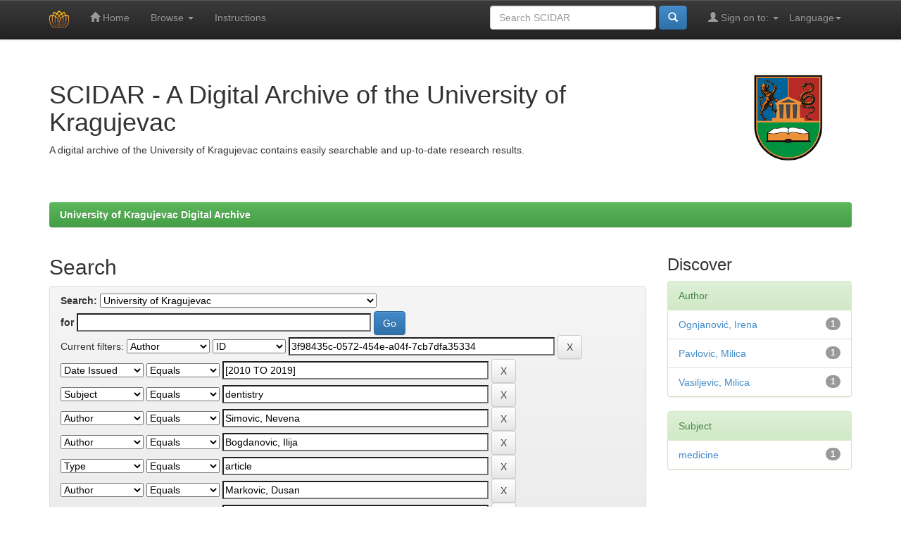

--- FILE ---
content_type: text/html;charset=UTF-8
request_url: https://scidar.kg.ac.rs/handle/123456789/1/simple-search?query=&sort_by=score&order=desc&rpp=10&filter_field_1=author&filter_type_1=authority&filter_value_1=3f98435c-0572-454e-a04f-7cb7dfa35334&filter_field_2=dateIssued&filter_type_2=equals&filter_value_2=%5B2010+TO+2019%5D&filter_field_3=subject&filter_type_3=equals&filter_value_3=dentistry&filter_field_4=author&filter_type_4=equals&filter_value_4=Simovic%2C+Nevena&filter_field_5=author&filter_type_5=equals&filter_value_5=Bogdanovic%2C+Ilija&filter_field_6=by_type&filter_type_6=equals&filter_value_6=article&filter_field_7=author&filter_type_7=equals&filter_value_7=Markovic%2C+Dusan&filter_field_8=subject&filter_type_8=equals&filter_value_8=dental+fear&filter_field_9=subject&filter_type_9=equals&filter_value_9=university+students&filter_field_10=subject&filter_type_10=equals&filter_value_10=risk+factors&etal=0&filtername=dateIssued&filterquery=2019&filtertype=equals
body_size: 41702
content:


















<!DOCTYPE html>
<html>
<head>
    <title>University of Kragujevac Digital Archive: Search</title>
    <meta http-equiv="Content-Type" content="text/html; charset=UTF-8" />
    <meta name="Generator" content="DSpace 6.4-SNAPSHOT" />
    <meta name="viewport" content="width=device-width, initial-scale=1.0">
    <link rel="shortcut icon" href="/favicon.ico" type="image/x-icon"/>
    <link rel="stylesheet" href="/static/css/jquery-ui-1.10.3.custom/redmond/jquery-ui-1.10.3.custom.css" type="text/css" />
    <link rel="stylesheet" href="/static/css/bootstrap/bootstrap.min.css" type="text/css" />
    <link rel="stylesheet" href="/static/css/bootstrap/bootstrap-theme.min.css" type="text/css" />
    <link rel="stylesheet" href="/static/css/bootstrap/dspace-theme.css" type="text/css" />
    <link href="/static/css/font-awesome/css/font-awesome.min.css" rel="stylesheet">
    
    <link rel="search" type="application/opensearchdescription+xml" href="/open-search/description.xml" title="DSpace"/>
    

    <script type='text/javascript' src="/static/js/jquery/jquery-1.10.2.min.js"></script>
    <script type='text/javascript' src='/static/js/jquery/jquery-ui-1.10.3.custom.min.js'></script>
    <script type='text/javascript' src='/static/js/bootstrap/bootstrap.min.js'></script>
    <script type='text/javascript' src='/static/js/holder.js'></script>
    <script type="text/javascript" src="/utils.js"></script>
    <script type="text/javascript" src="/static/js/choice-support.js"> </script>
    


    
    


    
    <script type="text/javascript">
	var jQ = jQuery.noConflict();
	jQ(document).ready(function() {
		jQ( "#spellCheckQuery").click(function(){
			jQ("#query").val(jQ(this).attr('data-spell'));
			jQ("#main-query-submit").click();
		});
		jQ( "#filterquery" )
			.autocomplete({
				source: function( request, response ) {
					jQ.ajax({
						url: "/json/discovery/autocomplete?query=&filter_field_1=author&filter_type_1=authority&filter_value_1=3f98435c-0572-454e-a04f-7cb7dfa35334&filter_field_2=dateIssued&filter_type_2=equals&filter_value_2=%5B2010+TO+2019%5D&filter_field_3=subject&filter_type_3=equals&filter_value_3=dentistry&filter_field_4=author&filter_type_4=equals&filter_value_4=Simovic%2C+Nevena&filter_field_5=author&filter_type_5=equals&filter_value_5=Bogdanovic%2C+Ilija&filter_field_6=by_type&filter_type_6=equals&filter_value_6=article&filter_field_7=author&filter_type_7=equals&filter_value_7=Markovic%2C+Dusan&filter_field_8=subject&filter_type_8=equals&filter_value_8=dental+fear&filter_field_9=subject&filter_type_9=equals&filter_value_9=university+students&filter_field_10=subject&filter_type_10=equals&filter_value_10=risk+factors&filter_field_11=dateIssued&filter_type_11=equals&filter_value_11=2019",
						dataType: "json",
						cache: false,
						data: {
							auto_idx: jQ("#filtername").val(),
							auto_query: request.term,
							auto_sort: 'count',
							auto_type: jQ("#filtertype").val(),
							location: '123456789/1'	
						},
						success: function( data ) {
							response( jQ.map( data.autocomplete, function( item ) {
								var tmp_val = item.authorityKey;
								if (tmp_val == null || tmp_val == '')
								{
									tmp_val = item.displayedValue;
								}
								return {
									label: item.displayedValue + " (" + item.count + ")",
									value: tmp_val
								};
							}))			
						}
					})
				}
			});
	});
	function validateFilters() {
		return document.getElementById("filterquery").value.length > 0;
	}
</script>
    


    <!-- HTML5 shim and Respond.js IE8 support of HTML5 elements and media queries -->
    <!--[if lt IE 9]>
  <script src="/static/js/html5shiv.js"></script>
  <script src="/static/js/respond.min.js"></script>
<![endif]-->
</head>



<body class="undernavigation">
<a class="sr-only" href="#content">Skip navigation</a>
<header class="navbar navbar-inverse navbar-fixed-top">
    
    <div class="container">
        

























       <div class="navbar-header">
         <button type="button" class="navbar-toggle" data-toggle="collapse" data-target=".navbar-collapse">
           <span class="icon-bar"></span>
           <span class="icon-bar"></span>
           <span class="icon-bar"></span>
         </button>
         <a class="navbar-brand" href="/"><img height="25" src="/image/scidar.png" alt="SCIDAR logo" /></a>
       </div>
       <nav class="collapse navbar-collapse bs-navbar-collapse" role="navigation">
         <ul class="nav navbar-nav">
           <li class=""><a href="/"><span class="glyphicon glyphicon-home"></span> Home</a></li>
                
           <li class="dropdown">
             <a href="#" class="dropdown-toggle" data-toggle="dropdown">Browse <b class="caret"></b></a>
             <ul class="dropdown-menu">
               <li><a href="/community-list">Communities<br/>&amp;&nbsp;Collections</a></li>
				<li class="divider"></li>
        <li class="dropdown-header">Browse Items by:</li>
				
				
				
				      			<li><a href="/browse?type=dateissued">Issue Date</a></li>
					
				      			<li><a href="/browse?type=author">Author</a></li>
					
				      			<li><a href="/browse?type=title">Title</a></li>
					
				      			<li><a href="/browse?type=subject">Subject</a></li>
					
                 <li><a href="/bibliography">Bibliography by ORCID </a></li>
				
            </ul>
          </li>
             
             <li class="">
                 <a href="/about-repository">Instructions </a>
             </li>


       </ul>

 
    <div class="nav navbar-nav navbar-right">
	 <ul class="nav navbar-nav navbar-right">
      <li class="dropdown">
       <a href="#" class="dropdown-toggle" data-toggle="dropdown">Language<b class="caret"></b></a>
        <ul class="dropdown-menu">
 
      <li>
        <a onclick="javascript:document.repost.locale.value='sr';
                  document.repost.submit();" href="http://scidar.kg.ac.rs/handle/123456789/1/simple-search?locale=sr">
         Српски
       </a>
      </li>
 
      <li>
        <a onclick="javascript:document.repost.locale.value='en';
                  document.repost.submit();" href="http://scidar.kg.ac.rs/handle/123456789/1/simple-search?locale=en">
         English
       </a>
      </li>
 
     </ul>
    </li>
    </ul>
  </div>
 
 
       <div class="nav navbar-nav navbar-right">
		<ul class="nav navbar-nav navbar-right">
         <li class="dropdown">
         
             <a href="#" class="dropdown-toggle" data-toggle="dropdown"><span class="glyphicon glyphicon-user"></span> Sign on to: <b class="caret"></b></a>
	             
             <ul class="dropdown-menu">
               <li><a href="/mydspace">My SCIDAR</a></li>
               <li><a href="/subscribe">Receive email<br/>updates</a></li>
               <li><a href="/profile">Edit Profile</a></li>

		
             </ul>
           </li>
          </ul>
          
	
	<form method="get" action="/simple-search" class="navbar-form navbar-right">
	    <div class="form-group">
          <input type="text" class="form-control" placeholder="Search&nbsp;SCIDAR" name="query" id="tequery" size="25"/>
        </div>
        <button type="submit" class="btn btn-primary"><span class="glyphicon glyphicon-search"></span></button>

	</form></div>
    </nav>

    </div>
    
</header>

<main id="content" role="main">
    <div class="container banner">
        <div class="row">
            <div class="col-md-9 brand">
                <h1>SCIDAR - A Digital Archive of the University of Kragujevac</h1>
                A digital archive of the University of Kragujevac contains easily searchable and up-to-date research results.
            </div>
            <div class="col-md-3"><img class="pull-right" src="/image/unikg.png" alt="UNIKG logo" />
            </div>
        </div>
    </div>
    <br/>
    
        
    <div class="container">
        



  

<ol class="breadcrumb btn-success">

  <li><a href="/">University of Kragujevac Digital Archive</a></li>

</ol>

    </div>
        


    
    <div class="container">
            
        <div class="row">
            <div class="col-md-9">
                    







































    

<h2>Search</h2>

<div class="discovery-search-form panel panel-default">
    
	<div class="discovery-query panel-heading">
    <form action="simple-search" method="get">
        <label for="tlocation">
         	Search:
        </label>
        <select name="location" id="tlocation">

            <option value="/">All of SCIDAR</option>

            <option value="123456789/1" selected="selected">
                University of Kragujevac
            </option>

            <option value="123456789/8207" >
                Faculty of Agronomy, Čačak
            </option>

            <option value="123456789/8208" >
                Faculty of Economics, Kragujevac
            </option>

            <option value="123456789/8212" >
                Faculty of Education, Jagodina
            </option>

            <option value="123456789/8210" >
                Faculty of Engineering, Kragujevac
            </option>

            <option value="123456789/8218" >
                Faculty of Hotel Management and Tourism, Vrnjačka Banja
            </option>

            <option value="123456789/8213" >
                Faculty of Law, Kragujevac
            </option>

            <option value="123456789/8211" >
                Faculty of Mechanical and Civil Engineering, Kraljevo
            </option>

            <option value="123456789/8220" >
                Faculty of Medical Sciences, Kragujevac
            </option>

            <option value="123456789/8214" >
                Faculty of Science, Kragujevac
            </option>

            <option value="123456789/8216" >
                Faculty of Teacher Education, Užice
            </option>

            <option value="123456789/8215" >
                Faculty of Technical Sciences, Čačak
            </option>

            <option value="123456789/13385" >
                Institute for Information Technologies, Kragujevac
            </option>

            <option value="123456789/8217" >
                The Faculty of Philology and Arts, Kragujevac (FILUM)
            </option>

            <option value="123456789/8219" >
                University Library, Kragujevac
            </option>

        </select><br/>
        <label for="query">for</label>
        <input type="text" size="50" id="query" name="query" value=""/>
        <input type="submit" id="main-query-submit" class="btn btn-primary" value="Go" />
                  
        <input type="hidden" value="10" name="rpp" />
        <input type="hidden" value="score" name="sort_by" />
        <input type="hidden" value="desc" name="order" />
                                
		<div class="discovery-search-appliedFilters">
		<span>Current filters:</span>
		
			    <select id="filter_field_1" name="filter_field_1">
				<option value="title">Title</option><option value="author" selected="selected">Author</option><option value="subject">Subject</option><option value="dateIssued">Date Issued</option><option value="by_type">Type</option><option value="by_journal">Journal</option><option value="original_bundle_filenames">Filename</option><option value="original_bundle_descriptions">File description</option>
				</select>
				<select id="filter_type_1" name="filter_type_1">
				<option value="equals">Equals</option><option value="contains">Contains</option><option value="authority" selected="selected">ID</option><option value="notequals">Not Equals</option><option value="notcontains">Not Contains</option><option value="notauthority">Not ID</option>
				</select>
				<input type="text" id="filter_value_1" name="filter_value_1" value="3f98435c-0572-454e-a04f-7cb7dfa35334" size="45"/>
				<input class="btn btn-default" type="submit" id="submit_filter_remove_1" name="submit_filter_remove_1" value="X" />
				<br/>
				
			    <select id="filter_field_2" name="filter_field_2">
				<option value="title">Title</option><option value="author">Author</option><option value="subject">Subject</option><option value="dateIssued" selected="selected">Date Issued</option><option value="by_type">Type</option><option value="by_journal">Journal</option><option value="original_bundle_filenames">Filename</option><option value="original_bundle_descriptions">File description</option>
				</select>
				<select id="filter_type_2" name="filter_type_2">
				<option value="equals" selected="selected">Equals</option><option value="contains">Contains</option><option value="authority">ID</option><option value="notequals">Not Equals</option><option value="notcontains">Not Contains</option><option value="notauthority">Not ID</option>
				</select>
				<input type="text" id="filter_value_2" name="filter_value_2" value="[2010&#x20;TO&#x20;2019]" size="45"/>
				<input class="btn btn-default" type="submit" id="submit_filter_remove_2" name="submit_filter_remove_2" value="X" />
				<br/>
				
			    <select id="filter_field_3" name="filter_field_3">
				<option value="title">Title</option><option value="author">Author</option><option value="subject" selected="selected">Subject</option><option value="dateIssued">Date Issued</option><option value="by_type">Type</option><option value="by_journal">Journal</option><option value="original_bundle_filenames">Filename</option><option value="original_bundle_descriptions">File description</option>
				</select>
				<select id="filter_type_3" name="filter_type_3">
				<option value="equals" selected="selected">Equals</option><option value="contains">Contains</option><option value="authority">ID</option><option value="notequals">Not Equals</option><option value="notcontains">Not Contains</option><option value="notauthority">Not ID</option>
				</select>
				<input type="text" id="filter_value_3" name="filter_value_3" value="dentistry" size="45"/>
				<input class="btn btn-default" type="submit" id="submit_filter_remove_3" name="submit_filter_remove_3" value="X" />
				<br/>
				
			    <select id="filter_field_4" name="filter_field_4">
				<option value="title">Title</option><option value="author" selected="selected">Author</option><option value="subject">Subject</option><option value="dateIssued">Date Issued</option><option value="by_type">Type</option><option value="by_journal">Journal</option><option value="original_bundle_filenames">Filename</option><option value="original_bundle_descriptions">File description</option>
				</select>
				<select id="filter_type_4" name="filter_type_4">
				<option value="equals" selected="selected">Equals</option><option value="contains">Contains</option><option value="authority">ID</option><option value="notequals">Not Equals</option><option value="notcontains">Not Contains</option><option value="notauthority">Not ID</option>
				</select>
				<input type="text" id="filter_value_4" name="filter_value_4" value="Simovic,&#x20;Nevena" size="45"/>
				<input class="btn btn-default" type="submit" id="submit_filter_remove_4" name="submit_filter_remove_4" value="X" />
				<br/>
				
			    <select id="filter_field_5" name="filter_field_5">
				<option value="title">Title</option><option value="author" selected="selected">Author</option><option value="subject">Subject</option><option value="dateIssued">Date Issued</option><option value="by_type">Type</option><option value="by_journal">Journal</option><option value="original_bundle_filenames">Filename</option><option value="original_bundle_descriptions">File description</option>
				</select>
				<select id="filter_type_5" name="filter_type_5">
				<option value="equals" selected="selected">Equals</option><option value="contains">Contains</option><option value="authority">ID</option><option value="notequals">Not Equals</option><option value="notcontains">Not Contains</option><option value="notauthority">Not ID</option>
				</select>
				<input type="text" id="filter_value_5" name="filter_value_5" value="Bogdanovic,&#x20;Ilija" size="45"/>
				<input class="btn btn-default" type="submit" id="submit_filter_remove_5" name="submit_filter_remove_5" value="X" />
				<br/>
				
			    <select id="filter_field_6" name="filter_field_6">
				<option value="title">Title</option><option value="author">Author</option><option value="subject">Subject</option><option value="dateIssued">Date Issued</option><option value="by_type" selected="selected">Type</option><option value="by_journal">Journal</option><option value="original_bundle_filenames">Filename</option><option value="original_bundle_descriptions">File description</option>
				</select>
				<select id="filter_type_6" name="filter_type_6">
				<option value="equals" selected="selected">Equals</option><option value="contains">Contains</option><option value="authority">ID</option><option value="notequals">Not Equals</option><option value="notcontains">Not Contains</option><option value="notauthority">Not ID</option>
				</select>
				<input type="text" id="filter_value_6" name="filter_value_6" value="article" size="45"/>
				<input class="btn btn-default" type="submit" id="submit_filter_remove_6" name="submit_filter_remove_6" value="X" />
				<br/>
				
			    <select id="filter_field_7" name="filter_field_7">
				<option value="title">Title</option><option value="author" selected="selected">Author</option><option value="subject">Subject</option><option value="dateIssued">Date Issued</option><option value="by_type">Type</option><option value="by_journal">Journal</option><option value="original_bundle_filenames">Filename</option><option value="original_bundle_descriptions">File description</option>
				</select>
				<select id="filter_type_7" name="filter_type_7">
				<option value="equals" selected="selected">Equals</option><option value="contains">Contains</option><option value="authority">ID</option><option value="notequals">Not Equals</option><option value="notcontains">Not Contains</option><option value="notauthority">Not ID</option>
				</select>
				<input type="text" id="filter_value_7" name="filter_value_7" value="Markovic,&#x20;Dusan" size="45"/>
				<input class="btn btn-default" type="submit" id="submit_filter_remove_7" name="submit_filter_remove_7" value="X" />
				<br/>
				
			    <select id="filter_field_8" name="filter_field_8">
				<option value="title">Title</option><option value="author">Author</option><option value="subject" selected="selected">Subject</option><option value="dateIssued">Date Issued</option><option value="by_type">Type</option><option value="by_journal">Journal</option><option value="original_bundle_filenames">Filename</option><option value="original_bundle_descriptions">File description</option>
				</select>
				<select id="filter_type_8" name="filter_type_8">
				<option value="equals" selected="selected">Equals</option><option value="contains">Contains</option><option value="authority">ID</option><option value="notequals">Not Equals</option><option value="notcontains">Not Contains</option><option value="notauthority">Not ID</option>
				</select>
				<input type="text" id="filter_value_8" name="filter_value_8" value="dental&#x20;fear" size="45"/>
				<input class="btn btn-default" type="submit" id="submit_filter_remove_8" name="submit_filter_remove_8" value="X" />
				<br/>
				
			    <select id="filter_field_9" name="filter_field_9">
				<option value="title">Title</option><option value="author">Author</option><option value="subject" selected="selected">Subject</option><option value="dateIssued">Date Issued</option><option value="by_type">Type</option><option value="by_journal">Journal</option><option value="original_bundle_filenames">Filename</option><option value="original_bundle_descriptions">File description</option>
				</select>
				<select id="filter_type_9" name="filter_type_9">
				<option value="equals" selected="selected">Equals</option><option value="contains">Contains</option><option value="authority">ID</option><option value="notequals">Not Equals</option><option value="notcontains">Not Contains</option><option value="notauthority">Not ID</option>
				</select>
				<input type="text" id="filter_value_9" name="filter_value_9" value="university&#x20;students" size="45"/>
				<input class="btn btn-default" type="submit" id="submit_filter_remove_9" name="submit_filter_remove_9" value="X" />
				<br/>
				
			    <select id="filter_field_10" name="filter_field_10">
				<option value="title">Title</option><option value="author">Author</option><option value="subject" selected="selected">Subject</option><option value="dateIssued">Date Issued</option><option value="by_type">Type</option><option value="by_journal">Journal</option><option value="original_bundle_filenames">Filename</option><option value="original_bundle_descriptions">File description</option>
				</select>
				<select id="filter_type_10" name="filter_type_10">
				<option value="equals" selected="selected">Equals</option><option value="contains">Contains</option><option value="authority">ID</option><option value="notequals">Not Equals</option><option value="notcontains">Not Contains</option><option value="notauthority">Not ID</option>
				</select>
				<input type="text" id="filter_value_10" name="filter_value_10" value="risk&#x20;factors" size="45"/>
				<input class="btn btn-default" type="submit" id="submit_filter_remove_10" name="submit_filter_remove_10" value="X" />
				<br/>
				
			    <select id="filter_field_11" name="filter_field_11">
				<option value="title">Title</option><option value="author">Author</option><option value="subject">Subject</option><option value="dateIssued" selected="selected">Date Issued</option><option value="by_type">Type</option><option value="by_journal">Journal</option><option value="original_bundle_filenames">Filename</option><option value="original_bundle_descriptions">File description</option>
				</select>
				<select id="filter_type_11" name="filter_type_11">
				<option value="equals" selected="selected">Equals</option><option value="contains">Contains</option><option value="authority">ID</option><option value="notequals">Not Equals</option><option value="notcontains">Not Contains</option><option value="notauthority">Not ID</option>
				</select>
				<input type="text" id="filter_value_11" name="filter_value_11" value="2019" size="45"/>
				<input class="btn btn-default" type="submit" id="submit_filter_remove_11" name="submit_filter_remove_11" value="X" />
				<br/>
				
		</div>

<a class="btn btn-default" href="/simple-search">Start a new search</a>	
		</form>
		</div>

		<div class="discovery-search-filters panel-body">
		<h5>Add filters:</h5>
		<p class="discovery-search-filters-hint">Use filters to refine the search results.</p>
		<form action="simple-search" method="get">
		<input type="hidden" value="123456789&#x2F;1" name="location" />
		<input type="hidden" value="" name="query" />
		
				    <input type="hidden" id="filter_field_1" name="filter_field_1" value="author" />
					<input type="hidden" id="filter_type_1" name="filter_type_1" value="authority" />
					<input type="hidden" id="filter_value_1" name="filter_value_1" value="3f98435c-0572-454e-a04f-7cb7dfa35334" />
					
				    <input type="hidden" id="filter_field_2" name="filter_field_2" value="dateIssued" />
					<input type="hidden" id="filter_type_2" name="filter_type_2" value="equals" />
					<input type="hidden" id="filter_value_2" name="filter_value_2" value="[2010&#x20;TO&#x20;2019]" />
					
				    <input type="hidden" id="filter_field_3" name="filter_field_3" value="subject" />
					<input type="hidden" id="filter_type_3" name="filter_type_3" value="equals" />
					<input type="hidden" id="filter_value_3" name="filter_value_3" value="dentistry" />
					
				    <input type="hidden" id="filter_field_4" name="filter_field_4" value="author" />
					<input type="hidden" id="filter_type_4" name="filter_type_4" value="equals" />
					<input type="hidden" id="filter_value_4" name="filter_value_4" value="Simovic,&#x20;Nevena" />
					
				    <input type="hidden" id="filter_field_5" name="filter_field_5" value="author" />
					<input type="hidden" id="filter_type_5" name="filter_type_5" value="equals" />
					<input type="hidden" id="filter_value_5" name="filter_value_5" value="Bogdanovic,&#x20;Ilija" />
					
				    <input type="hidden" id="filter_field_6" name="filter_field_6" value="by_type" />
					<input type="hidden" id="filter_type_6" name="filter_type_6" value="equals" />
					<input type="hidden" id="filter_value_6" name="filter_value_6" value="article" />
					
				    <input type="hidden" id="filter_field_7" name="filter_field_7" value="author" />
					<input type="hidden" id="filter_type_7" name="filter_type_7" value="equals" />
					<input type="hidden" id="filter_value_7" name="filter_value_7" value="Markovic,&#x20;Dusan" />
					
				    <input type="hidden" id="filter_field_8" name="filter_field_8" value="subject" />
					<input type="hidden" id="filter_type_8" name="filter_type_8" value="equals" />
					<input type="hidden" id="filter_value_8" name="filter_value_8" value="dental&#x20;fear" />
					
				    <input type="hidden" id="filter_field_9" name="filter_field_9" value="subject" />
					<input type="hidden" id="filter_type_9" name="filter_type_9" value="equals" />
					<input type="hidden" id="filter_value_9" name="filter_value_9" value="university&#x20;students" />
					
				    <input type="hidden" id="filter_field_10" name="filter_field_10" value="subject" />
					<input type="hidden" id="filter_type_10" name="filter_type_10" value="equals" />
					<input type="hidden" id="filter_value_10" name="filter_value_10" value="risk&#x20;factors" />
					
				    <input type="hidden" id="filter_field_11" name="filter_field_11" value="dateIssued" />
					<input type="hidden" id="filter_type_11" name="filter_type_11" value="equals" />
					<input type="hidden" id="filter_value_11" name="filter_value_11" value="2019" />
					
		<select id="filtername" name="filtername">
		<option value="title">Title</option><option value="author">Author</option><option value="subject">Subject</option><option value="dateIssued">Date Issued</option><option value="by_type">Type</option><option value="by_journal">Journal</option><option value="original_bundle_filenames">Filename</option><option value="original_bundle_descriptions">File description</option>
		</select>
		<select id="filtertype" name="filtertype">
		<option value="equals">Equals</option><option value="contains">Contains</option><option value="authority">ID</option><option value="notequals">Not Equals</option><option value="notcontains">Not Contains</option><option value="notauthority">Not ID</option>
		</select>
		<input type="text" id="filterquery" name="filterquery" size="45" required="required" />
		<input type="hidden" value="10" name="rpp" />
		<input type="hidden" value="score" name="sort_by" />
		<input type="hidden" value="desc" name="order" />
		<input class="btn btn-default" type="submit" value="Add" onclick="return validateFilters()" />
		</form>
		</div>        

        
   <div class="discovery-pagination-controls panel-footer">
   <form action="simple-search" method="get">
   <input type="hidden" value="123456789&#x2F;1" name="location" />
   <input type="hidden" value="" name="query" />
	
				    <input type="hidden" id="filter_field_1" name="filter_field_1" value="author" />
					<input type="hidden" id="filter_type_1" name="filter_type_1" value="authority" />
					<input type="hidden" id="filter_value_1" name="filter_value_1" value="3f98435c-0572-454e-a04f-7cb7dfa35334" />
					
				    <input type="hidden" id="filter_field_2" name="filter_field_2" value="dateIssued" />
					<input type="hidden" id="filter_type_2" name="filter_type_2" value="equals" />
					<input type="hidden" id="filter_value_2" name="filter_value_2" value="[2010&#x20;TO&#x20;2019]" />
					
				    <input type="hidden" id="filter_field_3" name="filter_field_3" value="subject" />
					<input type="hidden" id="filter_type_3" name="filter_type_3" value="equals" />
					<input type="hidden" id="filter_value_3" name="filter_value_3" value="dentistry" />
					
				    <input type="hidden" id="filter_field_4" name="filter_field_4" value="author" />
					<input type="hidden" id="filter_type_4" name="filter_type_4" value="equals" />
					<input type="hidden" id="filter_value_4" name="filter_value_4" value="Simovic,&#x20;Nevena" />
					
				    <input type="hidden" id="filter_field_5" name="filter_field_5" value="author" />
					<input type="hidden" id="filter_type_5" name="filter_type_5" value="equals" />
					<input type="hidden" id="filter_value_5" name="filter_value_5" value="Bogdanovic,&#x20;Ilija" />
					
				    <input type="hidden" id="filter_field_6" name="filter_field_6" value="by_type" />
					<input type="hidden" id="filter_type_6" name="filter_type_6" value="equals" />
					<input type="hidden" id="filter_value_6" name="filter_value_6" value="article" />
					
				    <input type="hidden" id="filter_field_7" name="filter_field_7" value="author" />
					<input type="hidden" id="filter_type_7" name="filter_type_7" value="equals" />
					<input type="hidden" id="filter_value_7" name="filter_value_7" value="Markovic,&#x20;Dusan" />
					
				    <input type="hidden" id="filter_field_8" name="filter_field_8" value="subject" />
					<input type="hidden" id="filter_type_8" name="filter_type_8" value="equals" />
					<input type="hidden" id="filter_value_8" name="filter_value_8" value="dental&#x20;fear" />
					
				    <input type="hidden" id="filter_field_9" name="filter_field_9" value="subject" />
					<input type="hidden" id="filter_type_9" name="filter_type_9" value="equals" />
					<input type="hidden" id="filter_value_9" name="filter_value_9" value="university&#x20;students" />
					
				    <input type="hidden" id="filter_field_10" name="filter_field_10" value="subject" />
					<input type="hidden" id="filter_type_10" name="filter_type_10" value="equals" />
					<input type="hidden" id="filter_value_10" name="filter_value_10" value="risk&#x20;factors" />
					
				    <input type="hidden" id="filter_field_11" name="filter_field_11" value="dateIssued" />
					<input type="hidden" id="filter_type_11" name="filter_type_11" value="equals" />
					<input type="hidden" id="filter_value_11" name="filter_value_11" value="2019" />
						
           <label for="rpp">Results/Page</label>
           <select name="rpp" id="rpp">

                   <option value="5" >5</option>

                   <option value="10" selected="selected">10</option>

                   <option value="15" >15</option>

                   <option value="20" >20</option>

                   <option value="25" >25</option>

                   <option value="30" >30</option>

                   <option value="35" >35</option>

                   <option value="40" >40</option>

                   <option value="45" >45</option>

                   <option value="50" >50</option>

                   <option value="55" >55</option>

                   <option value="60" >60</option>

                   <option value="65" >65</option>

                   <option value="70" >70</option>

                   <option value="75" >75</option>

                   <option value="80" >80</option>

                   <option value="85" >85</option>

                   <option value="90" >90</option>

                   <option value="95" >95</option>

                   <option value="100" >100</option>

           </select>
           &nbsp;|&nbsp;

               <label for="sort_by">Sort items by</label>
               <select name="sort_by" id="sort_by">
                   <option value="score">Relevance</option>
 <option value="dc.title_sort" >Title</option> <option value="dc.date.issued_dt" >Issue Date</option>
               </select>

           <label for="order">In order</label>
           <select name="order" id="order">
               <option value="ASC" >Ascending</option>
               <option value="DESC" selected="selected">Descending</option>
           </select>
           <label for="etal">Authors/record</label>
           <select name="etal" id="etal">

               <option value="0" selected="selected">All</option>
<option value="1" >1</option>
                       <option value="5" >5</option>

                       <option value="10" >10</option>

                       <option value="15" >15</option>

                       <option value="20" >20</option>

                       <option value="25" >25</option>

                       <option value="30" >30</option>

                       <option value="35" >35</option>

                       <option value="40" >40</option>

                       <option value="45" >45</option>

                       <option value="50" >50</option>

           </select>
           <input class="btn btn-default" type="submit" name="submit_search" value="Update" />


</form>
   </div>
</div>   

<hr/>
<div class="discovery-result-pagination row container">

    
	<div class="alert alert-info">Results 1-1 of 1 (Search time: 0.002 seconds).</div>
    <ul class="pagination pull-right">
	<li class="disabled"><span>previous</span></li>
	
	<li class="active"><span>1</span></li>

	<li class="disabled"><span>next</span></li>
	</ul>
<!-- give a content to the div -->
</div>
<div class="discovery-result-results">





    <div class="panel panel-info">
    <div class="panel-heading">Item hits:</div>
    <table align="center" class="table" summary="This table browses all dspace content">
<tr>
<th id="t1" class="oddRowEvenCol">Preview</th><th id="t2" class="oddRowOddCol">Issue Date</th><th id="t3" class="oddRowEvenCol">Title</th><th id="t4" class="oddRowOddCol">Author(s)</th></tr><tr><td headers="t1" ><a href="/handle/123456789/13239" /><img src="/retrieve/5ece234a-922c-43fa-a230-f531c0e7041a/Factors%20Influencing%20Dental%20Fear%20in%20Students%20of%20Biomedicine.pdf.jpg" alt="Factors Influencing Dental Fear in Students of Biomedicine.pdf.jpg" width="56.0" height="80.0"/ border="0"></a></td><td headers="t2" nowrap="nowrap" align="right">2019</td><td headers="t3" ><a href="/handle/123456789/13239">Factors&#x20;Influencing&#x20;Dental&#x20;Fear&#x20;in&#x20;Students&#x20;of&#x20;Biomedicine</a></td><td headers="t4" ><em><a href="/browse?type=author&amp;authority=074de99a-25f4-4f02-a615-0192725d6fc8" class="authority author">Ognjanovic,&#x20;Irena</a>; <a href="/browse?type=author&amp;value=Vasiljevic%2C+Milica">Vasiljevic,&#x20;Milica</a>; <a href="/browse?type=author&amp;value=Pavlovic%2C+Milica">Pavlovic,&#x20;Milica</a>; <a href="/browse?type=author&amp;value=Simovic%2C+Nevena">Simovic,&#x20;Nevena</a>; <a href="/browse?type=author&amp;value=Markovic%2C+Dusan">Markovic,&#x20;Dusan</a>; <a href="/browse?type=author&amp;value=Bogdanovic%2C+Ilija">Bogdanovic,&#x20;Ilija</a>; <a href="/browse?type=author&amp;authority=3f98435c-0572-454e-a04f-7cb7dfa35334" class="authority author">Jankovic,&#x20;Slobodan</a></em></td></tr>
</table>

    </div>

</div>
















            

	</div>
	<div class="col-md-3">
                    


<h3 class="facets">Discover</h3>
<div id="facets" class="facetsBox">

<div id="facet_author" class="panel panel-success">
	    <div class="panel-heading">Author</div>
	    <ul class="list-group"><li class="list-group-item"><span class="badge">1</span> <a href="/handle/123456789/1/simple-search?query=&amp;sort_by=score&amp;order=desc&amp;rpp=10&amp;filter_field_1=author&amp;filter_type_1=authority&amp;filter_value_1=3f98435c-0572-454e-a04f-7cb7dfa35334&amp;filter_field_2=dateIssued&amp;filter_type_2=equals&amp;filter_value_2=%5B2010+TO+2019%5D&amp;filter_field_3=subject&amp;filter_type_3=equals&amp;filter_value_3=dentistry&amp;filter_field_4=author&amp;filter_type_4=equals&amp;filter_value_4=Simovic%2C+Nevena&amp;filter_field_5=author&amp;filter_type_5=equals&amp;filter_value_5=Bogdanovic%2C+Ilija&amp;filter_field_6=by_type&amp;filter_type_6=equals&amp;filter_value_6=article&amp;filter_field_7=author&amp;filter_type_7=equals&amp;filter_value_7=Markovic%2C+Dusan&amp;filter_field_8=subject&amp;filter_type_8=equals&amp;filter_value_8=dental+fear&amp;filter_field_9=subject&amp;filter_type_9=equals&amp;filter_value_9=university+students&amp;filter_field_10=subject&amp;filter_type_10=equals&amp;filter_value_10=risk+factors&amp;filter_field_11=dateIssued&amp;filter_type_11=equals&amp;filter_value_11=2019&amp;etal=0&amp;filtername=author&amp;filterquery=074de99a-25f4-4f02-a615-0192725d6fc8&amp;filtertype=authority"
                title="Filter by Ognjanović, Irena">
                Ognjanović, Irena</a></li><li class="list-group-item"><span class="badge">1</span> <a href="/handle/123456789/1/simple-search?query=&amp;sort_by=score&amp;order=desc&amp;rpp=10&amp;filter_field_1=author&amp;filter_type_1=authority&amp;filter_value_1=3f98435c-0572-454e-a04f-7cb7dfa35334&amp;filter_field_2=dateIssued&amp;filter_type_2=equals&amp;filter_value_2=%5B2010+TO+2019%5D&amp;filter_field_3=subject&amp;filter_type_3=equals&amp;filter_value_3=dentistry&amp;filter_field_4=author&amp;filter_type_4=equals&amp;filter_value_4=Simovic%2C+Nevena&amp;filter_field_5=author&amp;filter_type_5=equals&amp;filter_value_5=Bogdanovic%2C+Ilija&amp;filter_field_6=by_type&amp;filter_type_6=equals&amp;filter_value_6=article&amp;filter_field_7=author&amp;filter_type_7=equals&amp;filter_value_7=Markovic%2C+Dusan&amp;filter_field_8=subject&amp;filter_type_8=equals&amp;filter_value_8=dental+fear&amp;filter_field_9=subject&amp;filter_type_9=equals&amp;filter_value_9=university+students&amp;filter_field_10=subject&amp;filter_type_10=equals&amp;filter_value_10=risk+factors&amp;filter_field_11=dateIssued&amp;filter_type_11=equals&amp;filter_value_11=2019&amp;etal=0&amp;filtername=author&amp;filterquery=Pavlovic%2C+Milica&amp;filtertype=equals"
                title="Filter by Pavlovic, Milica">
                Pavlovic, Milica</a></li><li class="list-group-item"><span class="badge">1</span> <a href="/handle/123456789/1/simple-search?query=&amp;sort_by=score&amp;order=desc&amp;rpp=10&amp;filter_field_1=author&amp;filter_type_1=authority&amp;filter_value_1=3f98435c-0572-454e-a04f-7cb7dfa35334&amp;filter_field_2=dateIssued&amp;filter_type_2=equals&amp;filter_value_2=%5B2010+TO+2019%5D&amp;filter_field_3=subject&amp;filter_type_3=equals&amp;filter_value_3=dentistry&amp;filter_field_4=author&amp;filter_type_4=equals&amp;filter_value_4=Simovic%2C+Nevena&amp;filter_field_5=author&amp;filter_type_5=equals&amp;filter_value_5=Bogdanovic%2C+Ilija&amp;filter_field_6=by_type&amp;filter_type_6=equals&amp;filter_value_6=article&amp;filter_field_7=author&amp;filter_type_7=equals&amp;filter_value_7=Markovic%2C+Dusan&amp;filter_field_8=subject&amp;filter_type_8=equals&amp;filter_value_8=dental+fear&amp;filter_field_9=subject&amp;filter_type_9=equals&amp;filter_value_9=university+students&amp;filter_field_10=subject&amp;filter_type_10=equals&amp;filter_value_10=risk+factors&amp;filter_field_11=dateIssued&amp;filter_type_11=equals&amp;filter_value_11=2019&amp;etal=0&amp;filtername=author&amp;filterquery=Vasiljevic%2C+Milica&amp;filtertype=equals"
                title="Filter by Vasiljevic, Milica">
                Vasiljevic, Milica</a></li></ul></div><div id="facet_subject" class="panel panel-success">
	    <div class="panel-heading">Subject</div>
	    <ul class="list-group"><li class="list-group-item"><span class="badge">1</span> <a href="/handle/123456789/1/simple-search?query=&amp;sort_by=score&amp;order=desc&amp;rpp=10&amp;filter_field_1=author&amp;filter_type_1=authority&amp;filter_value_1=3f98435c-0572-454e-a04f-7cb7dfa35334&amp;filter_field_2=dateIssued&amp;filter_type_2=equals&amp;filter_value_2=%5B2010+TO+2019%5D&amp;filter_field_3=subject&amp;filter_type_3=equals&amp;filter_value_3=dentistry&amp;filter_field_4=author&amp;filter_type_4=equals&amp;filter_value_4=Simovic%2C+Nevena&amp;filter_field_5=author&amp;filter_type_5=equals&amp;filter_value_5=Bogdanovic%2C+Ilija&amp;filter_field_6=by_type&amp;filter_type_6=equals&amp;filter_value_6=article&amp;filter_field_7=author&amp;filter_type_7=equals&amp;filter_value_7=Markovic%2C+Dusan&amp;filter_field_8=subject&amp;filter_type_8=equals&amp;filter_value_8=dental+fear&amp;filter_field_9=subject&amp;filter_type_9=equals&amp;filter_value_9=university+students&amp;filter_field_10=subject&amp;filter_type_10=equals&amp;filter_value_10=risk+factors&amp;filter_field_11=dateIssued&amp;filter_type_11=equals&amp;filter_value_11=2019&amp;etal=0&amp;filtername=subject&amp;filterquery=medicine&amp;filtertype=equals"
                title="Filter by medicine">
                medicine</a></li></ul></div>

</div>


    </div>
    </div>       

</div>
</main>
            
             <footer class="navbar navbar-inverse navbar-bottom">
             <div id="designedby" class="container text-muted">



			<div id="footer_feedback" class="pull-right">                                    
                                <p class="text-muted"><a target="_blank" href="https://unic.kg.ac.rs/">University of Kragujevac Computing Center</a> Copyright&nbsp;&copy;&nbsp;2018-2023&nbsp; <a target="_blank" href="https://www.kg.ac.rs/">University of Kragujevac</a>&nbsp;-
                                <a target="_blank" href="/feedback">Feedback</a>
                                <a href="/htmlmap"></a></p>
                                </div>
			</div>
    </footer>
    </body>
</html>
